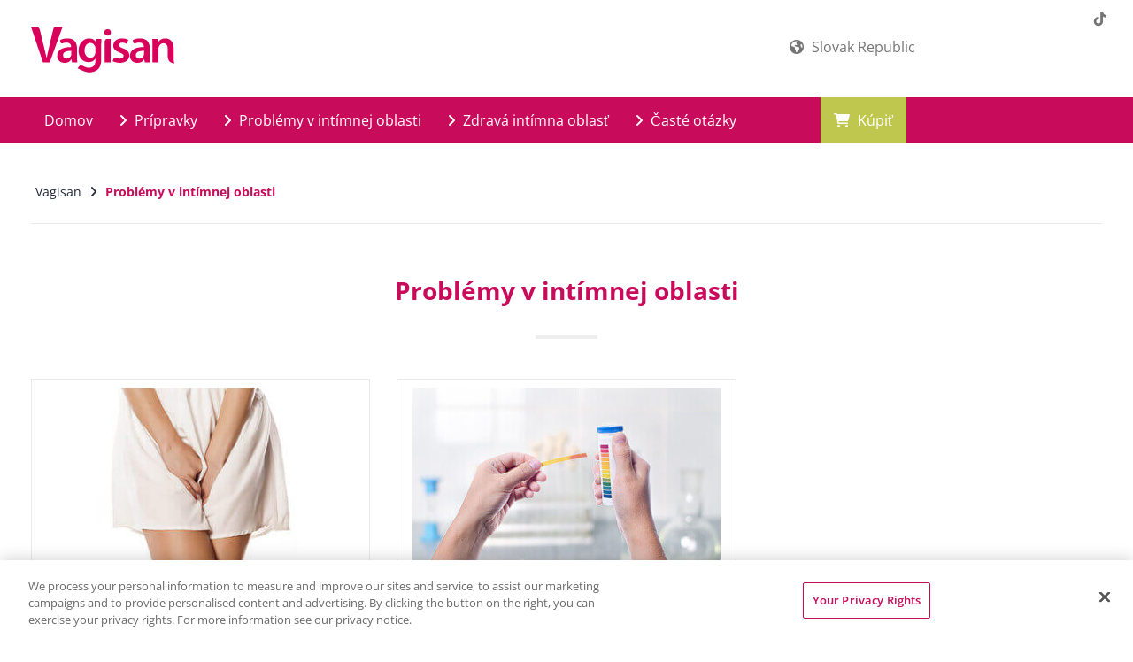

--- FILE ---
content_type: text/html; charset=utf-8
request_url: https://www.vagisan.com/sk-sk/problemy-v-intimnej-oblasti-u-zien
body_size: 6249
content:
<!DOCTYPE html>
<html dir="ltr" lang="sk-SK">
<head>
<script>
// Set up Google Consent Mode v2 (Basic)
window.dataLayer = window.dataLayer || [];
function gtag() { dataLayer.push(arguments); }

// Default storage values
gtag("consent", "default", {
    analytics_storage: "denied",
    ad_storage: "denied",
    functionality_storage: "denied",
    personalization_storage: "denied",
    security_storage: "denied",
    ad_user_data: "denied",
    ad_personalization: "denied",
});
</script>

<meta charset="utf-8">
<!-- 
	This website is powered by TYPO3 - inspiring people to share!
	TYPO3 is a free open source Content Management Framework initially created by Kasper Skaarhoj and licensed under GNU/GPL.
	TYPO3 is copyright 1998-2026 of Kasper Skaarhoj. Extensions are copyright of their respective owners.
	Information and contribution at https://typo3.org/
-->



<title>Problémy v intímnej oblasti u žien</title>
<meta http-equiv="x-ua-compatible" content="IE=edge" />
<meta name="generator" content="TYPO3 CMS" />
<meta name="description" content="Podráždenie, svrbenie a pálenie v intímnej oblasti – Na tomto mieste získate informácie o možných príčinách, ako aj odporúčania na ošetrenie a prevenciu!" />
<meta name="robots" content="index,follow" />
<meta name="viewport" content="width=device-width,maximum-scale=1,minimum-scale=1,initial-scale=1,user-scalable=no,target-densitydpi=device-dpi" />
<meta property="og:title" content="Problémy v intímnej oblasti u žien" />
<meta property="og:description" content="Podráždenie, svrbenie a pálenie v intímnej oblasti – Na tomto mieste získate informácie o možných príčinách, ako aj odporúčania na ošetrenie a prevenciu!" />
<meta property="og:url" content="https://www.vagisan.com/sk-sk/problemy-v-intimnej-oblasti-u-zien" />
<meta name="twitter:card" content="summary" />
<meta name="twitter:title" content="Problémy v intímnej oblasti u žien" />
<meta name="twitter:description" content="Podráždenie, svrbenie a pálenie v intímnej oblasti – Na tomto mieste získate informácie o možných príčinách, ako aj odporúčania na ošetrenie a prevenciu!" />
<meta name="google-site-verification" content="SUcF2d8iSfJpf43BHz3FKrplLdtxY1q0XPmhAuOBzwc" />
<meta name="p:domain_verify" content="{$meta.pDomainVerify}" />
<meta name="date" content="2023-03-20" />


<link rel="stylesheet" type="text/css" href="/fileadmin/dr-wolff-group.com/css/powermail.css?1580393516" media="all">
<link rel="stylesheet" type="text/css" href="/fileadmin/dr-wolff-group.com/css/ns_news_comments.css?1580393516" media="all">






<link rel="shortcut icon" type="image/x-icon" href="/fileadmin/dr-wolff-group.com/theme/dist/vagisan/favicon/favicon.ico">
<link rel="apple-touch-icon" sizes="57x57" href="/fileadmin/dr-wolff-group.com/theme/dist/vagisan/favicon/apple-icon-57x57.png">
<link rel="apple-touch-icon" sizes="60x60" href="/fileadmin/dr-wolff-group.com/theme/dist/vagisan/favicon/apple-icon-60x60.png">
<link rel="apple-touch-icon" sizes="72x72" href="/fileadmin/dr-wolff-group.com/theme/dist/vagisan/favicon/apple-icon-72x72.png">
<link rel="apple-touch-icon" sizes="76x76" href="/fileadmin/dr-wolff-group.com/theme/dist/vagisan/favicon/apple-icon-76x76.png">
<link rel="apple-touch-icon" sizes="114x114" href="/fileadmin/dr-wolff-group.com/theme/dist/vagisan/favicon/apple-icon-114x114.png">
<link rel="apple-touch-icon" sizes="120x120" href="/fileadmin/dr-wolff-group.com/theme/dist/vagisan/favicon/apple-icon-120x120.png">
<link rel="apple-touch-icon" sizes="144x144" href="/fileadmin/dr-wolff-group.com/theme/dist/vagisan/favicon/apple-icon-144x144.png">
<link rel="apple-touch-icon" sizes="152x152" href="/fileadmin/dr-wolff-group.com/theme/dist/vagisan/favicon/apple-icon-152x152.png">
<link rel="apple-touch-icon" sizes="180x180" href="/fileadmin/dr-wolff-group.com/theme/dist/vagisan/favicon/apple-icon-180x180.png">
<link rel="icon" type="image/png" sizes="192x192"  href="/fileadmin/dr-wolff-group.com/theme/dist/vagisan/favicon/android-icon-192x192.png">
<link rel="icon" type="image/png" sizes="32x32" href="/fileadmin/dr-wolff-group.com/theme/dist/vagisan/favicon/favicon-32x32.png">
<link rel="icon" type="image/png" sizes="96x96" href="/fileadmin/dr-wolff-group.com/theme/dist/vagisan/favicon/favicon-96x96.png">
<link rel="icon" type="image/png" sizes="16x16" href="/fileadmin/dr-wolff-group.com/theme/dist/vagisan/favicon/favicon-16x16.png">
<link rel="manifest" href="/fileadmin/dr-wolff-group.com/theme/dist/vagisan/favicon/manifest.json">
<meta name="msapplication-TileColor" content="#ffffff">
<meta name="msapplication-TileImage" content="/fileadmin/dr-wolff-group.com/theme/dist/vagisan/favicon/ms-icon-144x144.png">
<meta name="theme-color" content="#ffffff">        <link rel="stylesheet" type="text/css" href="/fileadmin/dr-wolff-group.com/theme/dist/vagisan/css/theme.min.css" media="all"><!-- Google Tag Manager -->
<script>(function(w,d,s,l,i){w[l]=w[l]||[];w[l].push({'gtm.start':new Date().getTime(),event:'gtm.js'});var f=d.getElementsByTagName(s)[0],j=d.createElement(s),dl=l!='dataLayer'?'&l='+l:'';j.async=true;j.src='https://tm.vagisan.com/gtm.js?id='+i+dl;f.parentNode.insertBefore(j,f);})(window,document,'script','dataLayer','GTM-NZV9355');</script>
<!-- End Google Tag Manager -->
<link rel="canonical" href="https://www.vagisan.com/sk-sk/problemy-v-intimnej-oblasti-u-zien"/>

<link rel="alternate" hreflang="de-DE" href="https://www.vagisan.com/de-de/intimbeschwerden"/>
<link rel="alternate" hreflang="en-DE" href="https://www.vagisan.com/en-de/symptoms"/>
<link rel="alternate" hreflang="fr-FR" href="https://www.vagisan.com/fr-fr/troubles-de-la-zone-intime"/>
<link rel="alternate" hreflang="de-CH" href="https://www.vagisan.com/de-ch/intimbeschwerden"/>
<link rel="alternate" hreflang="fr-CH" href="https://www.vagisan.com/fr-ch/troubles-de-la-zone-intime"/>
<link rel="alternate" hreflang="fr-BE" href="https://www.vagisan.com/fr-be/troubles-de-la-zone-intime"/>
<link rel="alternate" hreflang="nl-BE" href="https://www.vagisan.com/nl-be/klachten-in-de-intieme-zone"/>
<link rel="alternate" hreflang="bg-BG" href="https://www.vagisan.com/bg-bg/simptomi"/>
<link rel="alternate" hreflang="da-DK" href="https://www.vagisan.com/da-dk/symptomer"/>
<link rel="alternate" hreflang="et-EE" href="https://www.vagisan.com/et-ee/kaebused"/>
<link rel="alternate" hreflang="fi-FI" href="https://www.vagisan.com/fi-fi/intiimialueen-vaivat"/>
<link rel="alternate" hreflang="hr-HR" href="https://www.vagisan.com/hr-hr/smetnje"/>
<link rel="alternate" hreflang="hu-HU" href="https://www.vagisan.com/hu-hu/intim-panaszok-noknel"/>
<link rel="alternate" hreflang="he-IL" href="https://www.vagisan.com/il/simftomim"/>
<link rel="alternate" hreflang="fa-IR" href="https://www.vagisan.com/fa-ir/disorders"/>
<link rel="alternate" hreflang="lv-LV" href="https://www.vagisan.com/lv-lv/sudzibas"/>
<link rel="alternate" hreflang="nl-NL" href="https://www.vagisan.com/nl-nl/klachten-in-de-intieme-zone"/>
<link rel="alternate" hreflang="pl-PL" href="https://www.vagisan.com/pl-pl/suchosc-pochwy"/>
<link rel="alternate" hreflang="ro-RO" href="https://www.vagisan.com/ro-ro/disconfort-in-zona-intima"/>
<link rel="alternate" hreflang="sr-RS" href="https://www.vagisan.com/sr-rs/simptomi"/>
<link rel="alternate" hreflang="sv-SE" href="https://www.vagisan.com/sv-se/vanliga-besvaer"/>
<link rel="alternate" hreflang="sk-SK" href="https://www.vagisan.com/sk-sk/problemy-v-intimnej-oblasti-u-zien"/>
<link rel="alternate" hreflang="de-AT" href="https://www.vagisan.com/de-at/intimbeschwerden"/>
<link rel="alternate" hreflang="x-default" href="https://www.vagisan.com/de-de/intimbeschwerden"/>
</head>
<body dir="ltr">
<script>
    (function () {
        var width = window.innerWidth;
        var size = "xs";
        if (width >= 1200) {
            size = "lg";
        } else if (width >= 992) {
            size = "md";
        } else if (width >= 768) {
            size = "sm";
        }
        document.body.className += document.body.className ? " " + size : size;
        document.body.setAttribute("data-size", size);
    })();
</script><a href="#main" class="sr-only">Skip to main content</a><div class="body-container"><div class="module-mobile-menu"><div class="module-mobile-submenu module-mobile-submenu-1"><div class="module-mobile-submenu-content"><div class="container-fluid"><div class="row"><div class="col-xs-6" id="career-wrap"></div><div class="col-xs-6" id="country-info-wrap"><div id="country-info" class="module-country-info"><i class="fa fa-globe" aria-hidden="true"></i><a href="https://international.vagisan.com/?pa=518"><span class="country-name">
                                    
                                        Slovak Republic
                                    
                                </span></a></div></div></div></div><ul><li class=""><a href="/sk-sk/" target="" class="link  ">
        Domov
    </a></li><li class=""><a href="/sk-sk/pripravky/vyhladavac-produktov" target="" class="link link-submenu ">
        Prípravky
    </a><div class="module-mobile-submenu module-mobile-submenu-2"><div class="module-mobile-submenu-content"><ul><li><a href="/sk-sk/pripravky/vyhladavac-produktov" target="" class="link link-title">
        Prípravky
    </a><a href="#" class="link-close" aria-label=""><span class="icon icon-close-small-icon" aria-hidden="true"></span></a></li><li><a href="#" class="link link-return" title="" aria-label=""><span class="icon icon-chevron-left-icon" aria-hidden="true"></span>Späť
    </a></li><li><a class="link" href="/sk-sk/pripravky/details/product/vagisan-hydrokrem">Vagisan HydroKrém</a></li><li><a class="link" href="/sk-sk/pripravky/details/product/vagisan-hydrokrem-cremolum">Vagisan HydroKrém Cremolum</a></li><li><a class="link" href="/sk-sk/pripravky/details/product/vagisan-lactic-acid">Vagisan Lactic Acid</a></li></ul></div></div></li><li class=""><a href="/sk-sk/problemy-v-intimnej-oblasti-u-zien" target="" class="link link-submenu ">
        Problémy v intímnej oblasti
    </a><div class="module-mobile-submenu module-mobile-submenu-2"><div class="module-mobile-submenu-content"><ul><li><a href="/sk-sk/problemy-v-intimnej-oblasti-u-zien" target="" class="link link-title">
        Problémy v intímnej oblasti
    </a><a href="#" class="link-close" aria-label=""><span class="icon icon-close-small-icon" aria-hidden="true"></span></a></li><li><a href="#" class="link link-return" title="" aria-label=""><span class="icon icon-chevron-left-icon" aria-hidden="true"></span>Späť
    </a></li><li><a href="/sk-sk/problemy-v-intimnej-oblasti-u-zien/suchost-posvy" target="" class="link  ">
        Suchosť pošvy
    </a></li><li><a href="/sk-sk/problemy-v-intimnej-oblasti-u-zien/vaginalna-flora-a-vaginalne-infekcie" target="" class="link  ">
        Vaginálna flóra a vaginálne infekcie
    </a></li></ul></div></div></li><li class=""><a href="/sk-sk/zdrava-intimna-oblast" target="" class="link link-submenu ">
        Zdravá intímna oblasť
    </a><div class="module-mobile-submenu module-mobile-submenu-2"><div class="module-mobile-submenu-content"><ul><li><a href="/sk-sk/zdrava-intimna-oblast" target="" class="link link-title">
        Zdravá intímna oblasť
    </a><a href="#" class="link-close" aria-label=""><span class="icon icon-close-small-icon" aria-hidden="true"></span></a></li><li><a href="#" class="link link-return" title="" aria-label=""><span class="icon icon-chevron-left-icon" aria-hidden="true"></span>Späť
    </a></li><li><a href="/sk-sk/zdrava-intimna-oblast/uzitocne-tipy-na-intimnu-hygienu" target="" class="link  ">
        Užitočné tipy na intímnu hygienu
    </a></li></ul></div></div></li><li class=""><a href="" target="" class="link link-submenu ">
        Časté otázky
    </a><div class="module-mobile-submenu module-mobile-submenu-2"><div class="module-mobile-submenu-content"><ul><li><a href="" target="" class="link link-title">
        Časté otázky
    </a><a href="#" class="link-close" aria-label=""><span class="icon icon-close-small-icon" aria-hidden="true"></span></a></li><li><a href="#" class="link link-return" title="" aria-label=""><span class="icon icon-chevron-left-icon" aria-hidden="true"></span>Späť
    </a></li><li><a href="/sk-sk/caste-otazky/vagisan-hydrokrem" target="" class="link  ">
        Vagisan Hydrokrém
    </a></li><li><a href="/sk-sk/caste-otazky/vagisan-hydrokrem-cremolum" target="" class="link  ">
        Vagisan HydroKrém Cremolum
    </a></li><li><a href="/sk-sk/caste-otazky/otazky-a-odpovede-o-produkte-vagisan-lactic-acid" target="" class="link  ">
        Vagisan Lactic Acid
    </a></li></ul></div></div></li><li class=""><a href="/sk-sk/kupit" target="" class="link  link-buy">
        Kúpiť
    </a></li></ul><div></div></div></div></div><header id="header"><div class="header-content"><div class="container-fluid"><div class="row"><div class="module-header-title"><div class="container"><div class="row"><div class="col-xs-12"><div class="row"><div class="col-xs-12 col-md-2 col-lg-2 img-logo hidden-xs hidden-sm"><a class="module-header-title-logo" href="/sk-sk/"><img src="/fileadmin/dr-wolff-group.com/theme/dist/vagisan/img/logo.svg" onerror="this.src='fileadmin/dr-wolff-group.com/theme/dist/vagisan/img/logo.png'" alt="Dr. August Wolff GmbH &amp; Co. KG Arzneimittel" class="img-responsive"></a></div><div class="col-xs-6 col-sm-3 m-logo visible-xs visible-sm"><a class="module-header-title-logo" href="/sk-sk/"><img src="/fileadmin/dr-wolff-group.com/theme/dist/vagisan/img/logo.svg" onerror="this.src='fileadmin/dr-wolff-group.com/theme/dist/vagisan/img/logo-xs.png'" alt="Dr. August Wolff GmbH &amp; Co. KG Arzneimittel" class="img-responsive"></a></div><div class="col-xs-12 col-sm-6 i-search"></div><div class="col-md-4 col-lg-4 hidden-xs hidden-sm hidden-md"><div class="hidden-xs hidden-sm"><div class="row-flex justify-end"><div class="row row-flex justify-end f-grow"><div class="quicklinks"><div class="career"></div><div class="i-country"><div id="country-info" class="module-country-info"><i class="fa fa-globe" aria-hidden="true"></i><a href="https://international.vagisan.com/?pa=518"><span class="country-name">
                                        
                                            Slovak Republic
                                        
                                    </span></a></div></div></div><div></div></div></div></div></div><div class="module-header-title-menu-social hidden-xs hidden-sm"><ul><li><a aria-label="" target="_blank" href="https://www.tiktok.com/@vagisan_de"><span class="icon fa-brands fa-tiktok" aria-hidden="true"></span></a></li></ul></div><div class="col-xs-6 col-sm-3 m-menu visible-xs visible-sm"><div class="module-header-title-mobile"><ul><li><a href="#" class="module-mobile-menu-button"><span class="icon icon-open fa fa-bars" aria-label=""></span><span class="icon icon-close fa fa-times" aria-label=""></span></a></li></ul></div></div></div></div></div></div></div></div></div><div class="container-fluid"><div class="row"><nav class="module-header-menu"><div class="container"><ul class="module-header-submenu module-header-submenu-1"><li class=" "><a href="/sk-sk/" target="" class=" ">
        
        
        Domov
    </a></li><li class="has-sub "><a href="/sk-sk/pripravky/vyhladavac-produktov" target="" class="module-header-submenu-button "><span class="icon fa fa-angle-right" aria-hidden="true"></span>
        
        
        Prípravky
    </a><div class="module-header-submenu-content module-grid"><div class="container"><div class="row"><div class="col-xs-12"><div class="module-header-submenu-title"><a href="/sk-sk/pripravky/vyhladavac-produktov" target="" class="link">
        Prípravky
    </a><a href="#" class="module-header-submenu-close" aria-label=""><span class="icon fa icomoon-close" aria-hidden="true"></span></a></div></div></div><div class="row"></div><div class="space-30"></div><div class="row"><div class="col-xs-4 module-grid-item"><div class="module-header-submenu-list"><ul><li><a data-height-group="1" href="/sk-sk/pripravky/details/product/vagisan-hydrokrem">Vagisan HydroKrém</a><a data-height-group="2" href="/sk-sk/pripravky/details/product/vagisan-hydrokrem"><img class="img-responsive" title="Vagisan HydroKrém" alt="Vagisan HydroKrém" src="/fileadmin/_processed_/b/5/csm_vagisan-packshot-moistcream-1-czech-republic-cz_b25eb8c49c.png" width="213" height="150" /></a></li></ul></div></div><div class="col-xs-4 module-grid-item"><div class="module-header-submenu-list"><ul><li><a data-height-group="1" href="/sk-sk/pripravky/details/product/vagisan-hydrokrem-cremolum">Vagisan HydroKrém Cremolum</a><a data-height-group="2" href="/sk-sk/pripravky/details/product/vagisan-hydrokrem-cremolum"><img class="img-responsive" title="Vagisan HydroKrém Cremolum" alt="Vagisan HydroKrém Cremolum" src="/fileadmin/_processed_/9/3/csm_vagisan-packshot-moistcream-cremolum-slovakia_e829dd8dbc.png" width="212" height="150" /></a></li></ul></div></div><div class="col-xs-4 module-grid-item"><div class="module-header-submenu-list"><ul><li><a data-height-group="1" href="/sk-sk/pripravky/details/product/vagisan-lactic-acid">Vagisan Lactic Acid</a><a data-height-group="2" href="/sk-sk/pripravky/details/product/vagisan-lactic-acid"><img class="img-responsive" title="Vagisan Lactic Acid" alt="Vagisan Lactic Acid" src="/fileadmin/_processed_/1/6/csm_vagisan-packshot-lactic-acid-czech-republic-cz_7aba7d0529.png" width="212" height="150" /></a></li></ul></div></div></div></div></div></li><li class="has-sub "><a href="/sk-sk/problemy-v-intimnej-oblasti-u-zien" target="" class="module-header-submenu-button "><span class="icon fa fa-angle-right" aria-hidden="true"></span>
        
        
        Problémy v intímnej oblasti
    </a><div class="module-header-submenu-content module-grid"><div class="container"><div class="row"><div class="col-xs-12"><div class="module-header-submenu-title"><a href="/sk-sk/problemy-v-intimnej-oblasti-u-zien" target="" class="link">
        Problémy v intímnej oblasti
    </a><a href="#" class="module-header-submenu-close" aria-label=""><span class="icon fa icomoon-close" aria-hidden="true"></span></a></div></div></div><div class="row"><div class="col-xs-4 module-grid-item"><div class="module-header-submenu-list"><ul><li class="list-image"><a href="/sk-sk/problemy-v-intimnej-oblasti-u-zien/suchost-posvy" target="" data-height-group="1">
        Suchosť pošvy
    </a><span data-height-group="2"><img class="img-responsive" src="/fileadmin/_processed_/d/9/csm_flyout-scheidentrockenheit_97df594128.jpg" width="300" height="150" alt="" /></span></li></ul></div></div><div class="col-xs-4 module-grid-item"><div class="module-header-submenu-list"><ul><li class="list-image"><a href="/sk-sk/problemy-v-intimnej-oblasti-u-zien/vaginalna-flora-a-vaginalne-infekcie" target="" data-height-group="1">
        Vaginálna flóra a vaginálne infekcie
    </a><span data-height-group="2"><img class="img-responsive" src="/fileadmin/_processed_/7/2/csm_flyout-scheidenflora_b74f93ba40.jpg" width="300" height="150" alt="" /></span></li></ul></div></div></div></div></div></li><li class="has-sub "><a href="/sk-sk/zdrava-intimna-oblast" target="" class="module-header-submenu-button "><span class="icon fa fa-angle-right" aria-hidden="true"></span>
        
        
        Zdravá intímna oblasť
    </a><div class="module-header-submenu-content module-grid"><div class="container"><div class="row"><div class="col-xs-12"><div class="module-header-submenu-title"><a href="/sk-sk/zdrava-intimna-oblast" target="" class="link">
        Zdravá intímna oblasť
    </a><a href="#" class="module-header-submenu-close" aria-label=""><span class="icon fa icomoon-close" aria-hidden="true"></span></a></div></div></div><div class="row"><div class="col-xs-4 module-grid-item"><div class="module-header-submenu-list"><ul><li class="list-image"><a href="/sk-sk/zdrava-intimna-oblast/uzitocne-tipy-na-intimnu-hygienu" target="" data-height-group="1">
        Užitočné tipy na intímnu hygienu
    </a><span data-height-group="2"><img class="img-responsive" src="/fileadmin/_processed_/8/d/csm_flyout-intimpflege_cabd5b8044.jpg" width="300" height="150" alt="" /></span></li></ul></div></div></div></div></div></li><li class="has-sub "><a href="" target="" class="module-header-submenu-button "><span class="icon fa fa-angle-right" aria-hidden="true"></span>
        
        
        Časté otázky
    </a><div class="module-header-submenu-content module-grid"><div class="container"><div class="row"><div class="col-xs-12"><div class="module-header-submenu-title"><a href="" target="" class="link">
        Časté otázky
    </a><a href="#" class="module-header-submenu-close" aria-label=""><span class="icon fa icomoon-close" aria-hidden="true"></span></a></div></div></div><div class="row"><div class="col-xs-4 module-grid-item"><div class="module-header-submenu-list"><ul><li class="list-image"><a href="/sk-sk/caste-otazky/vagisan-hydrokrem" target="" data-height-group="1">
        Vagisan Hydrokrém
    </a><span data-height-group="2"><img class="img-responsive" src="/fileadmin/_processed_/7/d/csm_vagisan-flyout-moistcream-czech-republic-cz_8b128891be.png" width="300" height="150" alt="" /></span></li></ul></div></div><div class="col-xs-4 module-grid-item"><div class="module-header-submenu-list"><ul><li class="list-image"><a href="/sk-sk/caste-otazky/vagisan-hydrokrem-cremolum" target="" data-height-group="1">
        Vagisan HydroKrém Cremolum
    </a><span data-height-group="2"><img class="img-responsive" src="/fileadmin/_processed_/4/a/csm_vagisan-flyout-moistcream-cremolum-slovakia_eade48f897.png" width="300" height="150" alt="" /></span></li></ul></div></div><div class="col-xs-4 module-grid-item"><div class="module-header-submenu-list"><ul><li class="list-image"><a href="/sk-sk/caste-otazky/otazky-a-odpovede-o-produkte-vagisan-lactic-acid" target="" data-height-group="1">
        Vagisan Lactic Acid
    </a><span data-height-group="2"><img class="img-responsive" src="/fileadmin/_processed_/3/d/csm_vagisan-flyout-milchsaeure_45825f7b77.png" width="300" height="150" alt="" /></span></li></ul></div></div></div></div></div></li><li class=" "><a href="/sk-sk/kupit" target="" class=" module-header-extra-button buy-nav"><span class="icon fa fa-shopping-cart" aria-hidden="true"></span>
        
        Kúpiť
    </a></li></ul></div></nav></div></div></div></header><main role="main" id="main"><div class="main-container"><div class="container"><div class="row"><div class="col-xs-12"><div class="module-breadcrumbs"><ul itemscope="" itemtype="http://schema.org/BreadcrumbList"><li itemprop="itemListElement" itemscope="" itemtype="http://schema.org/ListItem"><a href="/sk-sk/" itemscope="" itemtype="http://schema.org/Thing" itemprop="item" url="https://www.vagisan.com/sk-sk/" id="breadcrumb-pid478" target=""><span itemprop="name">
                                        Vagisan
                                    </span></a><span class="icon fa fa-angle-right" aria-hidden="true"></span><meta itemprop="position" content="1" /></li><li itemprop="itemListElement" itemscope="" itemtype="http://schema.org/ListItem"><span itemscope="" itemtype="http://schema.org/Thing" itemprop="item" id="breadcrumb-pid518"><span itemprop="name" class="active">
                                        Problémy v intímnej oblasti
                                    </span></span><meta itemprop="position" content="2" /></li></ul></div></div></div></div><div class="space-30"></div><div id="c47938"><div class="container"><div class="row"><div class="col-xs-12"><div class="module-title module-title-hr text-center"><h1 class="title">Problémy v intímnej oblasti</h1></div><div class="space-30"></div><div class="module-grid"><div class="row"><div class="col-xs-12 col-lg-4"><div class="module-grid-item"><div class="module-grid-item-content"><div class="row"><div class="col-xs-12"><div class="module-container-center img"><img src="/fileadmin/user_upload/vagisan.com/images/menu/teaser/klein/vagisan-teaser-scheidentrockenheit-klein.jpg" alt="Suchosť pošvy" title="Suchosť pošvy"></div><div class="module-grid-item-content-inner"><h3 class="title" data-height-group="1">Suchosť pošvy</h3><p class="text" data-height-group="2">Pocit suchosti v intímnej oblasti sprevádzaný svrbením, pálením alebo bolesťou – problém suchosti pošvy postihuje takmer každú druhú ženu. Prečítajte si teraz viac o príčinách a symptómoch!</p><ul class="buttons-right"><li><a href="/sk-sk/problemy-v-intimnej-oblasti-u-zien/suchost-posvy" class="btn btn-default">
                                        
                                                Viac informácií
                                            
                                    </a></li></ul></div></div></div></div></div></div><div class="col-xs-12 col-lg-4"><div class="module-grid-item"><div class="module-grid-item-content"><div class="row"><div class="col-xs-12"><div class="module-container-center img"><img src="/fileadmin/user_upload/vagisan.com/images/menu/teaser/klein/vagisan-teaser-scheidenflora_scheideninfektion-klein.jpg" alt="[Translate to sk_SK:] Störungen der Scheidenflora und Scheideninfektionen" title="[Translate to sk_SK:] Störungen der Scheidenflora und Scheideninfektionen"></div><div class="module-grid-item-content-inner"><h3 class="title" data-height-group="1">Vaginálna flóra a vaginálne infekcie</h3><p class="text" data-height-group="2">Prirodzenú rovnováhu vo vagíne môže narušiť mnoho vplyvov. Ak sú vplyvy príliš silné, vaginálna flóra sa už nedokáže stabilizovat a môže dôjsť k vaginálnej infekcii.</p><ul class="buttons-right"><li><a href="/sk-sk/problemy-v-intimnej-oblasti-u-zien/vaginalna-flora-a-vaginalne-infekcie" class="btn btn-default">
                                        
                                                Viac informácií
                                            
                                    </a></li></ul></div></div></div></div></div></div></div></div></div></div></div><div class="container-fluid"><div class="row"><div class="col-xs-12"><div class="space-30"></div></div></div></div></div></div></main><div class="space-30"></div><footer id="footer"><div class="container-fluid"><!-- START MODULE NEWSLETTER --><div class="module-newsletter"><div class="container"></div></div><!-- END MODULE NEWSLETTER --></div><div id="to-top-button"><a href="#" title="Go to top" aria-label=""><span class="icon fa fa-long-arrow-up" aria-hidden="true"></span></a></div><div class="footer-content"><div class="container"><div class="row"><div class="col-xs-12 col-lg-8"><div class="row"><div class="col-xs-12"><!-- START FOOTER LINKS --><ul class="footer-links row"><li class="col-xs-12 col-md-4 col-lg-auto"><a href="/sk-sk/tiraz" target="" class="link"><span class="icon fa fa-angle-right" aria-hidden="true"></span>
                    Tiráž
                </a></li><li class="col-xs-12 col-md-4 col-lg-auto"><a href="/sk-sk/data-protection" target="" class="link"><span class="icon fa fa-angle-right" aria-hidden="true"></span>
                    Ochrana údajov
                </a></li><li class="col-xs-12 col-md-4 col-lg-auto"><a href="https://www.drwolffgroup.com/en/" target="_blank" class="link"><span class="icon fa fa-angle-right" aria-hidden="true"></span>
                    Dr. Wolff Websites
                </a></li><li class="col-xs-12 col-md-4 col-lg-auto"><a href="/sk-sk/kontakt" target="" class="link"><span class="icon fa fa-angle-right" aria-hidden="true"></span>
                    Kontakt
                </a></li></ul><!-- END FOOTER LINKS --></div></div></div><div class="col-xs-12 col-lg-4"><div class="row"><div class=" col-xs-12"><ul class="footer-social"><li><a aria-label="" target="_blank" href="https://www.tiktok.com/@vagisan_de"><img src="/fileadmin/dr-wolff-group.com/theme/dist/common/img/footer-social/tiktok.png" /></a></li></ul></div></div></div><div class="col-xs-12"><div class="row"><div class="col-xs-12"><div class="module-footer-sitemap"></div></div></div></div><div class="col-xs-12"><div class="footer-copyright">
                        &copy;2026 Dr. August Wolff GmbH &amp; Co. KG Arzneimittel
                    </div></div><div class="col-xs-12"><div class="footer-copyright">
                            
                                Zdravotnícka pomôcka. Prečítajte si pozorne príbalovú informáciu.
                            
                        </div></div></div></div></div></footer></div><script>
    function loadGoogleMaps() {
        window.GOOGLE_MAPS_LOADED = true;
        document.dispatchEvent(new Event('GOOGLE_MAPS_LOADED'));
    }

    function acceptFunctionalCookies() {
        if ('OneTrust' in window) {
            OneTrust.setConsentProfile({
                "purposes": [{
                    "Id": "05434FFD-8671-43AA-B15B-474D08C89890",
                    "TransactionType": "CONFIRMED"
                }]
            });
            document.getElementsByClassName('save-preference-btn-handler onetrust-close-btn-handler')[0].click()
        } else {
            alert('CookiePro is not embedded.');
        }
    }

    function openOneTrustSettings() {
        if ('OneTrust' in window) {
            OneTrust.ToggleInfoDisplay();
        } else {
            alert('CookiePro is not embedded.');
        }
    }

    (function () {
        var html = [];

        window.setCookie = function (cname, cvalue, exdays, path, domain) {
            var d = new Date();
            d.setTime(d.getTime() + (exdays * 24 * 60 * 60 * 1000));
            var expires = "; expires=" + d.toUTCString();

            if(!domain) {
                document.cookie = cname + "=" + cvalue + "; " + expires;
            } else {
                document.cookie = cname + "="+ cvalue + expires +"; path="+path+"; domain="+ domain +"; samesite=none; secure=true";    
            }
        }; 
        

        window.getCookie = function (cname) {
            var name = cname + "=";
            var ca = document.cookie.split(';');
            for (var i = 0; i < ca.length; i++) {
                var c = ca[i];
                while (c.charAt(0) == ' ') c = c.substring(1);
                if (c.indexOf(name) == 0) return c.substring(name.length, c.length);
            }
            return "";
        };

        window.acceptCookies = function () {
            window.setCookie("cookies-accepted", "{accepted:true}", 365);

            var element = document.getElementById("module-cookies");
            if (element) {
                element.parentNode.removeChild(element);
            }
        };
    })();
</script><script type="text/plain" class="optanon-category-C0003">
    loadGoogleMaps();

    if (window.OTC0003 !== true) {
        window.OTC0003 = true;
        const event = new Event('OTC0003');
        document.dispatchEvent(event);
    }
</script>

<!--[if lt IE 9]><script src="//oss.maxcdn.com/libs/html5shiv/3.7.2/html5shiv.js"></script><![endif]-->
<!--[if lt IE 9]><script src="//oss.maxcdn.com/libs/respond.js/1.4.2/respond.min.js"></script><![endif]-->
<script src="/fileadmin/dr-wolff-group.com/theme/dist/vagisan/js/theme.min.js?1744884729"></script>
<script src="https://www.google.com/recaptcha/api.js"></script>
<script src="/fileadmin/dr-wolff-group.com/js/ns_news_comments.js?1580393516"></script>
<script src="/typo3conf/ext/powermail/Resources/Public/JavaScript/Libraries/jquery.datetimepicker.min.js?1642590558"></script>
<script src="/typo3conf/ext/powermail/Resources/Public/JavaScript/Libraries/parsley.min.js?1642590558"></script>
<script src="/typo3conf/ext/powermail/Resources/Public/JavaScript/Powermail/Tabs.min.js?1642590558"></script>
<script src="/typo3conf/ext/powermail/Resources/Public/JavaScript/Powermail/Form.min.js?1642590558"></script>


</body>
</html>

--- FILE ---
content_type: image/svg+xml
request_url: https://www.vagisan.com/fileadmin/dr-wolff-group.com/theme/dist/vagisan/img/logo.svg
body_size: 1205
content:
<svg id="Vagisan-Logo_RGB" xmlns="http://www.w3.org/2000/svg" viewBox="0 0 282.845 90">
  <defs>
    <style>
      .cls-1 {
        fill: #d8005a;
      }
    </style>
  </defs>
  <path id="Pfad_58" data-name="Pfad 58" class="cls-1" d="M23.592,70.192,0,0H11.63c3.807,0,5.827,5.974,5.827,5.974S28.995,53.338,30.6,61.113l.191,1.019c1.134-5.786,11.744-52.025,13.15-57.1A6.076,6.076,0,0,1,49.921.206H62.286L36.954,70.192Z"/>
  <path id="Pfad_59" data-name="Pfad 59" class="cls-1" d="M70.126,49.936a62.2,62.2,0,0,0,.76,11.089H60.364l-1.111-6.782-1.029,2.15c-2.749,3.6-6.579,5.671-12.647,5.671-9.285,0-14.5-6.725-14.5-13.742,0-11.561,10.334-17.533,27.392-17.437v-.757c0-3.035-1.232-8.059-9.383-8.059a15.687,15.687,0,0,0-6.965,1.415,3.269,3.269,0,0,1-3.479-.492c-.6-.69-2.2-5.486-2.2-5.486,3.414-2.082,7.337-3.682,14.636-3.682,14.786,0,19.05,9.381,19.05,19.527ZM58.753,39.068l.3-1.545c-.15,0-1.076.948-1.473.948-8.082,0-14.937,1.733-14.937,8.623,0,4.547,2.937,6.631,6.636,6.631a9.57,9.57,0,0,0,9.193-6.348,7.854,7.854,0,0,0,.286-2.561V39.068Z" transform="translate(20.604 9.166)"/>
  <path id="Pfad_60" data-name="Pfad 60" class="cls-1" d="M156.414,49.936a61.893,61.893,0,0,0,.76,11.089H146.65l-1.109-6.782-1.031,2.15c-2.747,3.6-6.577,5.671-12.647,5.671-9.286,0-14.5-6.725-14.5-13.742,0-11.561,10.331-17.533,27.392-17.437v-.757c0-3.035-1.234-8.059-9.386-8.059a15.679,15.679,0,0,0-6.963,1.415,3.269,3.269,0,0,1-3.479-.492c-.6-.69-2.2-5.486-2.2-5.486,3.411-2.082,7.336-3.682,14.635-3.682,14.786,0,19.05,9.381,19.05,19.527V49.936ZM145.04,39.068l.532-1.769c-.151,0-1.312,1.172-1.71,1.172-8.082,0-14.934,1.733-14.934,8.623,0,4.547,2.934,6.631,6.631,6.631a9.571,9.571,0,0,0,9.195-6.348,7.854,7.854,0,0,0,.286-2.561V39.068Z" transform="translate(77.816 9.166)"/>
  <path id="Pfad_61" data-name="Pfad 61" class="cls-1" d="M101.933,54.295c0,9.669-1.991,16.584-6.823,20.946-4.74,4.264-11.468,5.593-17.821,5.593-5.874,0-18.066-5.732-22.045-8.1,0,0,2.187-2.618,3.208-4a4.43,4.43,0,0,1,5.287-1.49c3.1,1.184,8.639,4.585,13.457,4.585,7.58,0,13.268-3.981,13.268-13.933V53.916l.047-1.056c-.073.113-.386,1.286-.462,1.4-2.687,3.888-7.243,6.484-13.231,6.484-11.47,0-19.617-9.481-19.617-22.556,0-15.167,9.853-24.36,20.944-24.36,7.109,0,11.186,3.411,13.364,7.2h.19l.472-6.165h10.144c-.188,3.131-.379,6.922-.379,13.274V54.295ZM90.273,33.349a10.888,10.888,0,0,0-.378-3.13c-1.231-4.262-4.55-7.485-9.479-7.485-6.537,0-11.37,5.686-11.37,15.067,0,7.866,3.978,14.217,11.275,14.217A9.919,9.919,0,0,0,89.8,44.912a14.132,14.132,0,0,0,.472-4.074Z" transform="translate(36.628 9.166)"/>
  <path id="Pfad_62" data-name="Pfad 62" class="cls-1" d="M100.079,9.23c0,3.414-2.558,6.258-6.634,6.258A6.18,6.18,0,0,1,87,9.23a6.543,6.543,0,0,1,13.08,0ZM87.663,68.281V28.309c0-6.33,5.119-6.191,5.125-6.186s6.534,0,6.534,0V68.28H87.663Z" transform="translate(57.683 1.91)"/>
  <path id="Pfad_63" data-name="Pfad 63" class="cls-1" d="M98.081,54.883a4.31,4.31,0,0,1,5.583-2.626,23.4,23.4,0,0,0,7.317,1.374c5.119,0,7.394-2.179,7.394-5.214,0-3.125-1.9-4.64-7.583-6.727-9-3.035-12.7-7.963-12.7-13.461,0-8.149,6.73-14.407,17.44-14.407a26.625,26.625,0,0,1,12.321,2.751l-3.195,8.151a16.923,16.923,0,0,0-8.937-2.654c-4.173,0-6.443,2.084-6.443,4.926,0,2.939,2.177,4.269,8.056,6.449,8.435,2.935,12.223,7.2,12.32,14.028,0,8.437-6.539,14.5-18.766,14.5A29.785,29.785,0,0,1,96.86,58.75Z" transform="translate(64.221 9.165)"/>
  <path id="Pfad_64" data-name="Pfad 64" class="cls-1" d="M144.3,28.608c0-5.308-.19-9.764-.376-13.745h10.141l.517,6.288-.06,1.141.223.017c.2-.427.386-.881.5-1.063A17.048,17.048,0,0,1,169.7,13.824c8.056,0,16.4,5.214,16.4,19.808,0,0-.047,18.074,0,21.278a25.452,25.452,0,0,0,1.322,7.816h-3.07a12.008,12.008,0,0,1-6.521-3.389c-4.239-4.758-3.388-12.607-3.388-12.607V34.959c0-6.636-2.463-11.66-8.816-11.66-4.645,0-7.869,4.118-9.1,7.62a10.874,10.874,0,0,0-.565,3.7V61.026H144.3V28.608Z" transform="translate(95.426 9.166)"/>
</svg>
